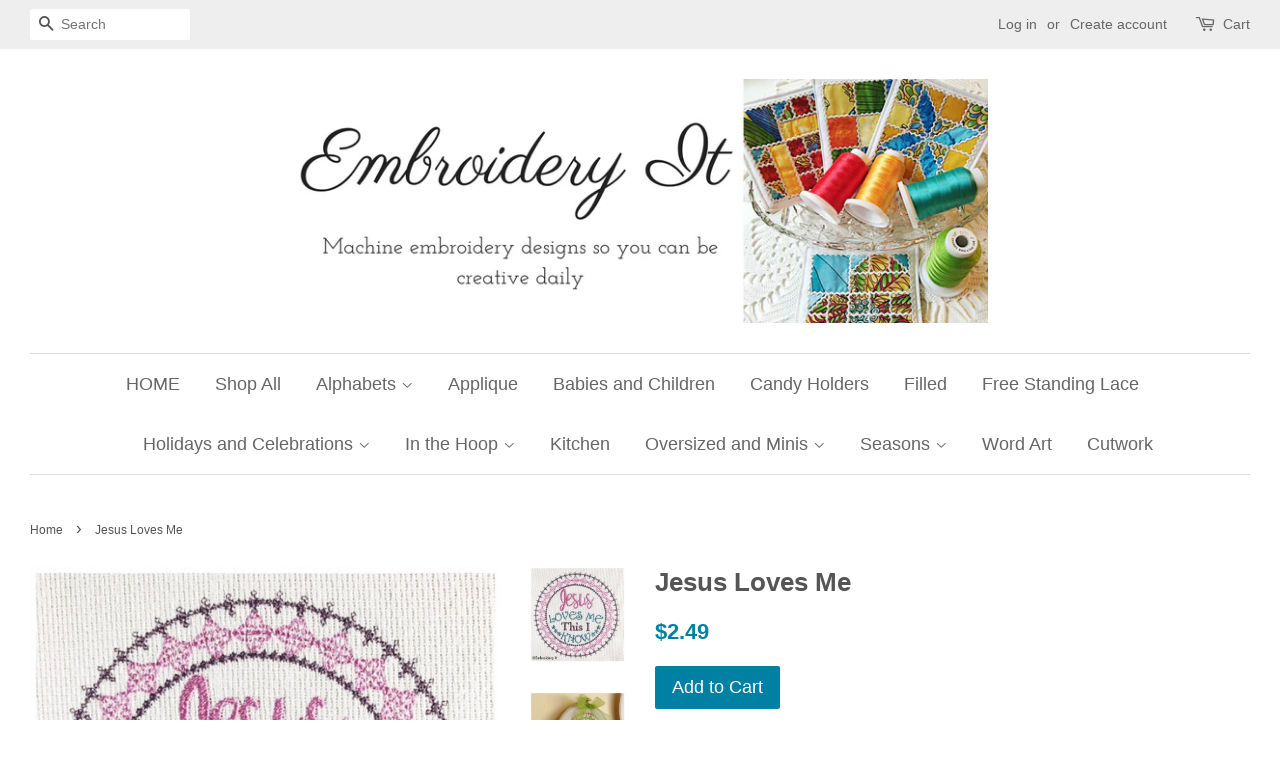

--- FILE ---
content_type: text/html; charset=utf-8
request_url: https://embroideryitdesigns.com/products/jesus-loves-me-machine-embroidery-instant-download-design-in-pes-exp-dst-hus-jef-vip-and-vp3-formats
body_size: 16227
content:
<!doctype html>
<!--[if lt IE 7]><html class="no-js lt-ie9 lt-ie8 lt-ie7" lang="en"> <![endif]-->
<!--[if IE 7]><html class="no-js lt-ie9 lt-ie8" lang="en"> <![endif]-->
<!--[if IE 8]><html class="no-js lt-ie9" lang="en"> <![endif]-->
<!--[if IE 9 ]><html class="ie9 no-js"> <![endif]-->
<!--[if (gt IE 9)|!(IE)]><!--> <html class="no-js"> <!--<![endif]-->
<head>

  <!-- Basic page needs ================================================== -->
  <meta charset="utf-8">
  <meta http-equiv="X-UA-Compatible" content="IE=edge,chrome=1">

  
  <link rel="shortcut icon" href="//embroideryitdesigns.com/cdn/shop/files/Embroidery_It_Quilt_Heart_3_32x32.jpeg?v=1614739966" type="image/png" />
  

  <!-- Title and description ================================================== -->
  <title>
  Jesus Loves Me machine embroidery design word art pattern &ndash; Embroidery It
  </title>

  
  <meta name="description" content="Machine embroidery design Jesus loves me word art pattern">
  

  <!-- Social meta ================================================== -->
  

  <meta property="og:type" content="product">
  <meta property="og:title" content="Jesus Loves Me">
  <meta property="og:url" content="https://embroideryitdesigns.com/products/jesus-loves-me-machine-embroidery-instant-download-design-in-pes-exp-dst-hus-jef-vip-and-vp3-formats">
  
  <meta property="og:image" content="http://embroideryitdesigns.com/cdn/shop/products/1b2a9548-e648-4206-871f-ad79fb1db2cd_grande.jpg?v=1516738020">
  <meta property="og:image:secure_url" content="https://embroideryitdesigns.com/cdn/shop/products/1b2a9548-e648-4206-871f-ad79fb1db2cd_grande.jpg?v=1516738020">
  
  <meta property="og:image" content="http://embroideryitdesigns.com/cdn/shop/products/2ca9651d-12d5-4fa4-a827-bd38bb3e9685_grande.jpg?v=1516738010">
  <meta property="og:image:secure_url" content="https://embroideryitdesigns.com/cdn/shop/products/2ca9651d-12d5-4fa4-a827-bd38bb3e9685_grande.jpg?v=1516738010">
  
  <meta property="og:image" content="http://embroideryitdesigns.com/cdn/shop/products/7d31a7fc-695d-4bfb-97fc-e20dc63b93bf_grande.jpg?v=1516737998">
  <meta property="og:image:secure_url" content="https://embroideryitdesigns.com/cdn/shop/products/7d31a7fc-695d-4bfb-97fc-e20dc63b93bf_grande.jpg?v=1516737998">
  
  <meta property="og:price:amount" content="2.49">
  <meta property="og:price:currency" content="USD">


  <meta property="og:description" content="Machine embroidery design Jesus loves me word art pattern">

<meta property="og:site_name" content="Embroidery It">


  <meta name="twitter:card" content="summary">



  <meta name="twitter:title" content="Jesus Loves Me">
  <meta name="twitter:description" content="This is an instant download design for embroidery machines.
Framable and beautiful machine embroidery word art design to decorate your home, apron, t-shirt and more.
A 5 x 7 hoop is required  Size=126">



  <!-- Helpers ================================================== -->
  <link rel="canonical" href="https://embroideryitdesigns.com/products/jesus-loves-me-machine-embroidery-instant-download-design-in-pes-exp-dst-hus-jef-vip-and-vp3-formats">
  <meta name="viewport" content="width=device-width,initial-scale=1">
  <meta name="theme-color" content="#0081a3">

  <!-- CSS ================================================== -->
  <link href="//embroideryitdesigns.com/cdn/shop/t/10/assets/timber.scss.css?v=129001971854108176951674770114" rel="stylesheet" type="text/css" media="all" />
  <link href="//embroideryitdesigns.com/cdn/shop/t/10/assets/theme.scss.css?v=103927232415989404541674770114" rel="stylesheet" type="text/css" media="all" />

  




  <script>
    window.theme = window.theme || {};

    var theme = {
      strings: {
        zoomClose: "Close (Esc)",
        zoomPrev: "Previous (Left arrow key)",
        zoomNext: "Next (Right arrow key)",
        addressError: "Error looking up that address",
        addressNoResults: "No results for that address",
        addressQueryLimit: "You have exceeded the Google API usage limit. Consider upgrading to a \u003ca href=\"https:\/\/developers.google.com\/maps\/premium\/usage-limits\"\u003ePremium Plan\u003c\/a\u003e.",
        authError: "There was a problem authenticating your Google Maps API Key."
      },
      settings: {
        // Adding some settings to allow the editor to update correctly when they are changed
        themeBgImage: false,
        customBgImage: '',
        enableWideLayout: true,
        typeAccentTransform: false,
        typeAccentSpacing: false,
        baseFontSize: '16px',
        headerBaseFontSize: '26px',
        accentFontSize: '18px'
      },
      variables: {
        mediaQueryMedium: 'screen and (max-width: 768px)',
        bpSmall: false
      },
      moneyFormat: "${{amount}}"
    }

    document.documentElement.className = document.documentElement.className.replace('no-js', 'supports-js');
  </script>

  <!-- Header hook for plugins ================================================== -->
  <script>window.performance && window.performance.mark && window.performance.mark('shopify.content_for_header.start');</script><meta id="shopify-digital-wallet" name="shopify-digital-wallet" content="/13794347/digital_wallets/dialog">
<link rel="alternate" type="application/json+oembed" href="https://embroideryitdesigns.com/products/jesus-loves-me-machine-embroidery-instant-download-design-in-pes-exp-dst-hus-jef-vip-and-vp3-formats.oembed">
<script async="async" src="/checkouts/internal/preloads.js?locale=en-US"></script>
<script id="shopify-features" type="application/json">{"accessToken":"78562f9506d8f5bddde15b6fc1ae0b28","betas":["rich-media-storefront-analytics"],"domain":"embroideryitdesigns.com","predictiveSearch":true,"shopId":13794347,"locale":"en"}</script>
<script>var Shopify = Shopify || {};
Shopify.shop = "embroidery-it.myshopify.com";
Shopify.locale = "en";
Shopify.currency = {"active":"USD","rate":"1.0"};
Shopify.country = "US";
Shopify.theme = {"name":"Minimal","id":2095808536,"schema_name":"Minimal","schema_version":"3.5.1","theme_store_id":380,"role":"main"};
Shopify.theme.handle = "null";
Shopify.theme.style = {"id":null,"handle":null};
Shopify.cdnHost = "embroideryitdesigns.com/cdn";
Shopify.routes = Shopify.routes || {};
Shopify.routes.root = "/";</script>
<script type="module">!function(o){(o.Shopify=o.Shopify||{}).modules=!0}(window);</script>
<script>!function(o){function n(){var o=[];function n(){o.push(Array.prototype.slice.apply(arguments))}return n.q=o,n}var t=o.Shopify=o.Shopify||{};t.loadFeatures=n(),t.autoloadFeatures=n()}(window);</script>
<script id="shop-js-analytics" type="application/json">{"pageType":"product"}</script>
<script defer="defer" async type="module" src="//embroideryitdesigns.com/cdn/shopifycloud/shop-js/modules/v2/client.init-shop-cart-sync_C5BV16lS.en.esm.js"></script>
<script defer="defer" async type="module" src="//embroideryitdesigns.com/cdn/shopifycloud/shop-js/modules/v2/chunk.common_CygWptCX.esm.js"></script>
<script type="module">
  await import("//embroideryitdesigns.com/cdn/shopifycloud/shop-js/modules/v2/client.init-shop-cart-sync_C5BV16lS.en.esm.js");
await import("//embroideryitdesigns.com/cdn/shopifycloud/shop-js/modules/v2/chunk.common_CygWptCX.esm.js");

  window.Shopify.SignInWithShop?.initShopCartSync?.({"fedCMEnabled":true,"windoidEnabled":true});

</script>
<script>(function() {
  var isLoaded = false;
  function asyncLoad() {
    if (isLoaded) return;
    isLoaded = true;
    var urls = ["https:\/\/chimpstatic.com\/mcjs-connected\/js\/users\/d44aaf0cc65b32cc62485e1a1\/ebe8431c7b297d0783d1f383b.js?shop=embroidery-it.myshopify.com","https:\/\/chimpstatic.com\/mcjs-connected\/js\/users\/d44aaf0cc65b32cc62485e1a1\/3367fd2c1ac8e56e6d1642f0b.js?shop=embroidery-it.myshopify.com"];
    for (var i = 0; i < urls.length; i++) {
      var s = document.createElement('script');
      s.type = 'text/javascript';
      s.async = true;
      s.src = urls[i];
      var x = document.getElementsByTagName('script')[0];
      x.parentNode.insertBefore(s, x);
    }
  };
  if(window.attachEvent) {
    window.attachEvent('onload', asyncLoad);
  } else {
    window.addEventListener('load', asyncLoad, false);
  }
})();</script>
<script id="__st">var __st={"a":13794347,"offset":-18000,"reqid":"1c92a176-8107-4137-996d-04f38e06971d-1768658291","pageurl":"embroideryitdesigns.com\/products\/jesus-loves-me-machine-embroidery-instant-download-design-in-pes-exp-dst-hus-jef-vip-and-vp3-formats","u":"7a874d99f7f8","p":"product","rtyp":"product","rid":135816085528};</script>
<script>window.ShopifyPaypalV4VisibilityTracking = true;</script>
<script id="captcha-bootstrap">!function(){'use strict';const t='contact',e='account',n='new_comment',o=[[t,t],['blogs',n],['comments',n],[t,'customer']],c=[[e,'customer_login'],[e,'guest_login'],[e,'recover_customer_password'],[e,'create_customer']],r=t=>t.map((([t,e])=>`form[action*='/${t}']:not([data-nocaptcha='true']) input[name='form_type'][value='${e}']`)).join(','),a=t=>()=>t?[...document.querySelectorAll(t)].map((t=>t.form)):[];function s(){const t=[...o],e=r(t);return a(e)}const i='password',u='form_key',d=['recaptcha-v3-token','g-recaptcha-response','h-captcha-response',i],f=()=>{try{return window.sessionStorage}catch{return}},m='__shopify_v',_=t=>t.elements[u];function p(t,e,n=!1){try{const o=window.sessionStorage,c=JSON.parse(o.getItem(e)),{data:r}=function(t){const{data:e,action:n}=t;return t[m]||n?{data:e,action:n}:{data:t,action:n}}(c);for(const[e,n]of Object.entries(r))t.elements[e]&&(t.elements[e].value=n);n&&o.removeItem(e)}catch(o){console.error('form repopulation failed',{error:o})}}const l='form_type',E='cptcha';function T(t){t.dataset[E]=!0}const w=window,h=w.document,L='Shopify',v='ce_forms',y='captcha';let A=!1;((t,e)=>{const n=(g='f06e6c50-85a8-45c8-87d0-21a2b65856fe',I='https://cdn.shopify.com/shopifycloud/storefront-forms-hcaptcha/ce_storefront_forms_captcha_hcaptcha.v1.5.2.iife.js',D={infoText:'Protected by hCaptcha',privacyText:'Privacy',termsText:'Terms'},(t,e,n)=>{const o=w[L][v],c=o.bindForm;if(c)return c(t,g,e,D).then(n);var r;o.q.push([[t,g,e,D],n]),r=I,A||(h.body.append(Object.assign(h.createElement('script'),{id:'captcha-provider',async:!0,src:r})),A=!0)});var g,I,D;w[L]=w[L]||{},w[L][v]=w[L][v]||{},w[L][v].q=[],w[L][y]=w[L][y]||{},w[L][y].protect=function(t,e){n(t,void 0,e),T(t)},Object.freeze(w[L][y]),function(t,e,n,w,h,L){const[v,y,A,g]=function(t,e,n){const i=e?o:[],u=t?c:[],d=[...i,...u],f=r(d),m=r(i),_=r(d.filter((([t,e])=>n.includes(e))));return[a(f),a(m),a(_),s()]}(w,h,L),I=t=>{const e=t.target;return e instanceof HTMLFormElement?e:e&&e.form},D=t=>v().includes(t);t.addEventListener('submit',(t=>{const e=I(t);if(!e)return;const n=D(e)&&!e.dataset.hcaptchaBound&&!e.dataset.recaptchaBound,o=_(e),c=g().includes(e)&&(!o||!o.value);(n||c)&&t.preventDefault(),c&&!n&&(function(t){try{if(!f())return;!function(t){const e=f();if(!e)return;const n=_(t);if(!n)return;const o=n.value;o&&e.removeItem(o)}(t);const e=Array.from(Array(32),(()=>Math.random().toString(36)[2])).join('');!function(t,e){_(t)||t.append(Object.assign(document.createElement('input'),{type:'hidden',name:u})),t.elements[u].value=e}(t,e),function(t,e){const n=f();if(!n)return;const o=[...t.querySelectorAll(`input[type='${i}']`)].map((({name:t})=>t)),c=[...d,...o],r={};for(const[a,s]of new FormData(t).entries())c.includes(a)||(r[a]=s);n.setItem(e,JSON.stringify({[m]:1,action:t.action,data:r}))}(t,e)}catch(e){console.error('failed to persist form',e)}}(e),e.submit())}));const S=(t,e)=>{t&&!t.dataset[E]&&(n(t,e.some((e=>e===t))),T(t))};for(const o of['focusin','change'])t.addEventListener(o,(t=>{const e=I(t);D(e)&&S(e,y())}));const B=e.get('form_key'),M=e.get(l),P=B&&M;t.addEventListener('DOMContentLoaded',(()=>{const t=y();if(P)for(const e of t)e.elements[l].value===M&&p(e,B);[...new Set([...A(),...v().filter((t=>'true'===t.dataset.shopifyCaptcha))])].forEach((e=>S(e,t)))}))}(h,new URLSearchParams(w.location.search),n,t,e,['guest_login'])})(!0,!0)}();</script>
<script integrity="sha256-4kQ18oKyAcykRKYeNunJcIwy7WH5gtpwJnB7kiuLZ1E=" data-source-attribution="shopify.loadfeatures" defer="defer" src="//embroideryitdesigns.com/cdn/shopifycloud/storefront/assets/storefront/load_feature-a0a9edcb.js" crossorigin="anonymous"></script>
<script data-source-attribution="shopify.dynamic_checkout.dynamic.init">var Shopify=Shopify||{};Shopify.PaymentButton=Shopify.PaymentButton||{isStorefrontPortableWallets:!0,init:function(){window.Shopify.PaymentButton.init=function(){};var t=document.createElement("script");t.src="https://embroideryitdesigns.com/cdn/shopifycloud/portable-wallets/latest/portable-wallets.en.js",t.type="module",document.head.appendChild(t)}};
</script>
<script data-source-attribution="shopify.dynamic_checkout.buyer_consent">
  function portableWalletsHideBuyerConsent(e){var t=document.getElementById("shopify-buyer-consent"),n=document.getElementById("shopify-subscription-policy-button");t&&n&&(t.classList.add("hidden"),t.setAttribute("aria-hidden","true"),n.removeEventListener("click",e))}function portableWalletsShowBuyerConsent(e){var t=document.getElementById("shopify-buyer-consent"),n=document.getElementById("shopify-subscription-policy-button");t&&n&&(t.classList.remove("hidden"),t.removeAttribute("aria-hidden"),n.addEventListener("click",e))}window.Shopify?.PaymentButton&&(window.Shopify.PaymentButton.hideBuyerConsent=portableWalletsHideBuyerConsent,window.Shopify.PaymentButton.showBuyerConsent=portableWalletsShowBuyerConsent);
</script>
<script data-source-attribution="shopify.dynamic_checkout.cart.bootstrap">document.addEventListener("DOMContentLoaded",(function(){function t(){return document.querySelector("shopify-accelerated-checkout-cart, shopify-accelerated-checkout")}if(t())Shopify.PaymentButton.init();else{new MutationObserver((function(e,n){t()&&(Shopify.PaymentButton.init(),n.disconnect())})).observe(document.body,{childList:!0,subtree:!0})}}));
</script>

<script>window.performance && window.performance.mark && window.performance.mark('shopify.content_for_header.end');</script>

  

<!--[if lt IE 9]>
<script src="//cdnjs.cloudflare.com/ajax/libs/html5shiv/3.7.2/html5shiv.min.js" type="text/javascript"></script>
<link href="//embroideryitdesigns.com/cdn/shop/t/10/assets/respond-proxy.html" id="respond-proxy" rel="respond-proxy" />
<link href="//embroideryitdesigns.com/search?q=0f58ef44acb357f7c2aceff23d50dd8b" id="respond-redirect" rel="respond-redirect" />
<script src="//embroideryitdesigns.com/search?q=0f58ef44acb357f7c2aceff23d50dd8b" type="text/javascript"></script>
<![endif]-->


  <script src="//ajax.googleapis.com/ajax/libs/jquery/2.2.3/jquery.min.js" type="text/javascript"></script>

  <!--[if (gt IE 9)|!(IE)]><!--><script src="//embroideryitdesigns.com/cdn/shop/t/10/assets/lazysizes.min.js?v=177476512571513845041506209236" async="async"></script><!--<![endif]-->
  <!--[if lte IE 9]><script src="//embroideryitdesigns.com/cdn/shop/t/10/assets/lazysizes.min.js?v=177476512571513845041506209236"></script><![endif]-->

  
  

<link href="https://monorail-edge.shopifysvc.com" rel="dns-prefetch">
<script>(function(){if ("sendBeacon" in navigator && "performance" in window) {try {var session_token_from_headers = performance.getEntriesByType('navigation')[0].serverTiming.find(x => x.name == '_s').description;} catch {var session_token_from_headers = undefined;}var session_cookie_matches = document.cookie.match(/_shopify_s=([^;]*)/);var session_token_from_cookie = session_cookie_matches && session_cookie_matches.length === 2 ? session_cookie_matches[1] : "";var session_token = session_token_from_headers || session_token_from_cookie || "";function handle_abandonment_event(e) {var entries = performance.getEntries().filter(function(entry) {return /monorail-edge.shopifysvc.com/.test(entry.name);});if (!window.abandonment_tracked && entries.length === 0) {window.abandonment_tracked = true;var currentMs = Date.now();var navigation_start = performance.timing.navigationStart;var payload = {shop_id: 13794347,url: window.location.href,navigation_start,duration: currentMs - navigation_start,session_token,page_type: "product"};window.navigator.sendBeacon("https://monorail-edge.shopifysvc.com/v1/produce", JSON.stringify({schema_id: "online_store_buyer_site_abandonment/1.1",payload: payload,metadata: {event_created_at_ms: currentMs,event_sent_at_ms: currentMs}}));}}window.addEventListener('pagehide', handle_abandonment_event);}}());</script>
<script id="web-pixels-manager-setup">(function e(e,d,r,n,o){if(void 0===o&&(o={}),!Boolean(null===(a=null===(i=window.Shopify)||void 0===i?void 0:i.analytics)||void 0===a?void 0:a.replayQueue)){var i,a;window.Shopify=window.Shopify||{};var t=window.Shopify;t.analytics=t.analytics||{};var s=t.analytics;s.replayQueue=[],s.publish=function(e,d,r){return s.replayQueue.push([e,d,r]),!0};try{self.performance.mark("wpm:start")}catch(e){}var l=function(){var e={modern:/Edge?\/(1{2}[4-9]|1[2-9]\d|[2-9]\d{2}|\d{4,})\.\d+(\.\d+|)|Firefox\/(1{2}[4-9]|1[2-9]\d|[2-9]\d{2}|\d{4,})\.\d+(\.\d+|)|Chrom(ium|e)\/(9{2}|\d{3,})\.\d+(\.\d+|)|(Maci|X1{2}).+ Version\/(15\.\d+|(1[6-9]|[2-9]\d|\d{3,})\.\d+)([,.]\d+|)( \(\w+\)|)( Mobile\/\w+|) Safari\/|Chrome.+OPR\/(9{2}|\d{3,})\.\d+\.\d+|(CPU[ +]OS|iPhone[ +]OS|CPU[ +]iPhone|CPU IPhone OS|CPU iPad OS)[ +]+(15[._]\d+|(1[6-9]|[2-9]\d|\d{3,})[._]\d+)([._]\d+|)|Android:?[ /-](13[3-9]|1[4-9]\d|[2-9]\d{2}|\d{4,})(\.\d+|)(\.\d+|)|Android.+Firefox\/(13[5-9]|1[4-9]\d|[2-9]\d{2}|\d{4,})\.\d+(\.\d+|)|Android.+Chrom(ium|e)\/(13[3-9]|1[4-9]\d|[2-9]\d{2}|\d{4,})\.\d+(\.\d+|)|SamsungBrowser\/([2-9]\d|\d{3,})\.\d+/,legacy:/Edge?\/(1[6-9]|[2-9]\d|\d{3,})\.\d+(\.\d+|)|Firefox\/(5[4-9]|[6-9]\d|\d{3,})\.\d+(\.\d+|)|Chrom(ium|e)\/(5[1-9]|[6-9]\d|\d{3,})\.\d+(\.\d+|)([\d.]+$|.*Safari\/(?![\d.]+ Edge\/[\d.]+$))|(Maci|X1{2}).+ Version\/(10\.\d+|(1[1-9]|[2-9]\d|\d{3,})\.\d+)([,.]\d+|)( \(\w+\)|)( Mobile\/\w+|) Safari\/|Chrome.+OPR\/(3[89]|[4-9]\d|\d{3,})\.\d+\.\d+|(CPU[ +]OS|iPhone[ +]OS|CPU[ +]iPhone|CPU IPhone OS|CPU iPad OS)[ +]+(10[._]\d+|(1[1-9]|[2-9]\d|\d{3,})[._]\d+)([._]\d+|)|Android:?[ /-](13[3-9]|1[4-9]\d|[2-9]\d{2}|\d{4,})(\.\d+|)(\.\d+|)|Mobile Safari.+OPR\/([89]\d|\d{3,})\.\d+\.\d+|Android.+Firefox\/(13[5-9]|1[4-9]\d|[2-9]\d{2}|\d{4,})\.\d+(\.\d+|)|Android.+Chrom(ium|e)\/(13[3-9]|1[4-9]\d|[2-9]\d{2}|\d{4,})\.\d+(\.\d+|)|Android.+(UC? ?Browser|UCWEB|U3)[ /]?(15\.([5-9]|\d{2,})|(1[6-9]|[2-9]\d|\d{3,})\.\d+)\.\d+|SamsungBrowser\/(5\.\d+|([6-9]|\d{2,})\.\d+)|Android.+MQ{2}Browser\/(14(\.(9|\d{2,})|)|(1[5-9]|[2-9]\d|\d{3,})(\.\d+|))(\.\d+|)|K[Aa][Ii]OS\/(3\.\d+|([4-9]|\d{2,})\.\d+)(\.\d+|)/},d=e.modern,r=e.legacy,n=navigator.userAgent;return n.match(d)?"modern":n.match(r)?"legacy":"unknown"}(),u="modern"===l?"modern":"legacy",c=(null!=n?n:{modern:"",legacy:""})[u],f=function(e){return[e.baseUrl,"/wpm","/b",e.hashVersion,"modern"===e.buildTarget?"m":"l",".js"].join("")}({baseUrl:d,hashVersion:r,buildTarget:u}),m=function(e){var d=e.version,r=e.bundleTarget,n=e.surface,o=e.pageUrl,i=e.monorailEndpoint;return{emit:function(e){var a=e.status,t=e.errorMsg,s=(new Date).getTime(),l=JSON.stringify({metadata:{event_sent_at_ms:s},events:[{schema_id:"web_pixels_manager_load/3.1",payload:{version:d,bundle_target:r,page_url:o,status:a,surface:n,error_msg:t},metadata:{event_created_at_ms:s}}]});if(!i)return console&&console.warn&&console.warn("[Web Pixels Manager] No Monorail endpoint provided, skipping logging."),!1;try{return self.navigator.sendBeacon.bind(self.navigator)(i,l)}catch(e){}var u=new XMLHttpRequest;try{return u.open("POST",i,!0),u.setRequestHeader("Content-Type","text/plain"),u.send(l),!0}catch(e){return console&&console.warn&&console.warn("[Web Pixels Manager] Got an unhandled error while logging to Monorail."),!1}}}}({version:r,bundleTarget:l,surface:e.surface,pageUrl:self.location.href,monorailEndpoint:e.monorailEndpoint});try{o.browserTarget=l,function(e){var d=e.src,r=e.async,n=void 0===r||r,o=e.onload,i=e.onerror,a=e.sri,t=e.scriptDataAttributes,s=void 0===t?{}:t,l=document.createElement("script"),u=document.querySelector("head"),c=document.querySelector("body");if(l.async=n,l.src=d,a&&(l.integrity=a,l.crossOrigin="anonymous"),s)for(var f in s)if(Object.prototype.hasOwnProperty.call(s,f))try{l.dataset[f]=s[f]}catch(e){}if(o&&l.addEventListener("load",o),i&&l.addEventListener("error",i),u)u.appendChild(l);else{if(!c)throw new Error("Did not find a head or body element to append the script");c.appendChild(l)}}({src:f,async:!0,onload:function(){if(!function(){var e,d;return Boolean(null===(d=null===(e=window.Shopify)||void 0===e?void 0:e.analytics)||void 0===d?void 0:d.initialized)}()){var d=window.webPixelsManager.init(e)||void 0;if(d){var r=window.Shopify.analytics;r.replayQueue.forEach((function(e){var r=e[0],n=e[1],o=e[2];d.publishCustomEvent(r,n,o)})),r.replayQueue=[],r.publish=d.publishCustomEvent,r.visitor=d.visitor,r.initialized=!0}}},onerror:function(){return m.emit({status:"failed",errorMsg:"".concat(f," has failed to load")})},sri:function(e){var d=/^sha384-[A-Za-z0-9+/=]+$/;return"string"==typeof e&&d.test(e)}(c)?c:"",scriptDataAttributes:o}),m.emit({status:"loading"})}catch(e){m.emit({status:"failed",errorMsg:(null==e?void 0:e.message)||"Unknown error"})}}})({shopId: 13794347,storefrontBaseUrl: "https://embroideryitdesigns.com",extensionsBaseUrl: "https://extensions.shopifycdn.com/cdn/shopifycloud/web-pixels-manager",monorailEndpoint: "https://monorail-edge.shopifysvc.com/unstable/produce_batch",surface: "storefront-renderer",enabledBetaFlags: ["2dca8a86"],webPixelsConfigList: [{"id":"57638975","eventPayloadVersion":"v1","runtimeContext":"LAX","scriptVersion":"1","type":"CUSTOM","privacyPurposes":["MARKETING"],"name":"Meta pixel (migrated)"},{"id":"shopify-app-pixel","configuration":"{}","eventPayloadVersion":"v1","runtimeContext":"STRICT","scriptVersion":"0450","apiClientId":"shopify-pixel","type":"APP","privacyPurposes":["ANALYTICS","MARKETING"]},{"id":"shopify-custom-pixel","eventPayloadVersion":"v1","runtimeContext":"LAX","scriptVersion":"0450","apiClientId":"shopify-pixel","type":"CUSTOM","privacyPurposes":["ANALYTICS","MARKETING"]}],isMerchantRequest: false,initData: {"shop":{"name":"Embroidery It","paymentSettings":{"currencyCode":"USD"},"myshopifyDomain":"embroidery-it.myshopify.com","countryCode":"US","storefrontUrl":"https:\/\/embroideryitdesigns.com"},"customer":null,"cart":null,"checkout":null,"productVariants":[{"price":{"amount":2.49,"currencyCode":"USD"},"product":{"title":"Jesus Loves Me","vendor":"Embroidery It","id":"135816085528","untranslatedTitle":"Jesus Loves Me","url":"\/products\/jesus-loves-me-machine-embroidery-instant-download-design-in-pes-exp-dst-hus-jef-vip-and-vp3-formats","type":"Machine Embroidery Digital Download"},"id":"1404250259480","image":{"src":"\/\/embroideryitdesigns.com\/cdn\/shop\/products\/7d31a7fc-695d-4bfb-97fc-e20dc63b93bf.jpg?v=1516737998"},"sku":"","title":"Default Title","untranslatedTitle":"Default Title"}],"purchasingCompany":null},},"https://embroideryitdesigns.com/cdn","fcfee988w5aeb613cpc8e4bc33m6693e112",{"modern":"","legacy":""},{"shopId":"13794347","storefrontBaseUrl":"https:\/\/embroideryitdesigns.com","extensionBaseUrl":"https:\/\/extensions.shopifycdn.com\/cdn\/shopifycloud\/web-pixels-manager","surface":"storefront-renderer","enabledBetaFlags":"[\"2dca8a86\"]","isMerchantRequest":"false","hashVersion":"fcfee988w5aeb613cpc8e4bc33m6693e112","publish":"custom","events":"[[\"page_viewed\",{}],[\"product_viewed\",{\"productVariant\":{\"price\":{\"amount\":2.49,\"currencyCode\":\"USD\"},\"product\":{\"title\":\"Jesus Loves Me\",\"vendor\":\"Embroidery It\",\"id\":\"135816085528\",\"untranslatedTitle\":\"Jesus Loves Me\",\"url\":\"\/products\/jesus-loves-me-machine-embroidery-instant-download-design-in-pes-exp-dst-hus-jef-vip-and-vp3-formats\",\"type\":\"Machine Embroidery Digital Download\"},\"id\":\"1404250259480\",\"image\":{\"src\":\"\/\/embroideryitdesigns.com\/cdn\/shop\/products\/7d31a7fc-695d-4bfb-97fc-e20dc63b93bf.jpg?v=1516737998\"},\"sku\":\"\",\"title\":\"Default Title\",\"untranslatedTitle\":\"Default Title\"}}]]"});</script><script>
  window.ShopifyAnalytics = window.ShopifyAnalytics || {};
  window.ShopifyAnalytics.meta = window.ShopifyAnalytics.meta || {};
  window.ShopifyAnalytics.meta.currency = 'USD';
  var meta = {"product":{"id":135816085528,"gid":"gid:\/\/shopify\/Product\/135816085528","vendor":"Embroidery It","type":"Machine Embroidery Digital Download","handle":"jesus-loves-me-machine-embroidery-instant-download-design-in-pes-exp-dst-hus-jef-vip-and-vp3-formats","variants":[{"id":1404250259480,"price":249,"name":"Jesus Loves Me","public_title":null,"sku":""}],"remote":false},"page":{"pageType":"product","resourceType":"product","resourceId":135816085528,"requestId":"1c92a176-8107-4137-996d-04f38e06971d-1768658291"}};
  for (var attr in meta) {
    window.ShopifyAnalytics.meta[attr] = meta[attr];
  }
</script>
<script class="analytics">
  (function () {
    var customDocumentWrite = function(content) {
      var jquery = null;

      if (window.jQuery) {
        jquery = window.jQuery;
      } else if (window.Checkout && window.Checkout.$) {
        jquery = window.Checkout.$;
      }

      if (jquery) {
        jquery('body').append(content);
      }
    };

    var hasLoggedConversion = function(token) {
      if (token) {
        return document.cookie.indexOf('loggedConversion=' + token) !== -1;
      }
      return false;
    }

    var setCookieIfConversion = function(token) {
      if (token) {
        var twoMonthsFromNow = new Date(Date.now());
        twoMonthsFromNow.setMonth(twoMonthsFromNow.getMonth() + 2);

        document.cookie = 'loggedConversion=' + token + '; expires=' + twoMonthsFromNow;
      }
    }

    var trekkie = window.ShopifyAnalytics.lib = window.trekkie = window.trekkie || [];
    if (trekkie.integrations) {
      return;
    }
    trekkie.methods = [
      'identify',
      'page',
      'ready',
      'track',
      'trackForm',
      'trackLink'
    ];
    trekkie.factory = function(method) {
      return function() {
        var args = Array.prototype.slice.call(arguments);
        args.unshift(method);
        trekkie.push(args);
        return trekkie;
      };
    };
    for (var i = 0; i < trekkie.methods.length; i++) {
      var key = trekkie.methods[i];
      trekkie[key] = trekkie.factory(key);
    }
    trekkie.load = function(config) {
      trekkie.config = config || {};
      trekkie.config.initialDocumentCookie = document.cookie;
      var first = document.getElementsByTagName('script')[0];
      var script = document.createElement('script');
      script.type = 'text/javascript';
      script.onerror = function(e) {
        var scriptFallback = document.createElement('script');
        scriptFallback.type = 'text/javascript';
        scriptFallback.onerror = function(error) {
                var Monorail = {
      produce: function produce(monorailDomain, schemaId, payload) {
        var currentMs = new Date().getTime();
        var event = {
          schema_id: schemaId,
          payload: payload,
          metadata: {
            event_created_at_ms: currentMs,
            event_sent_at_ms: currentMs
          }
        };
        return Monorail.sendRequest("https://" + monorailDomain + "/v1/produce", JSON.stringify(event));
      },
      sendRequest: function sendRequest(endpointUrl, payload) {
        // Try the sendBeacon API
        if (window && window.navigator && typeof window.navigator.sendBeacon === 'function' && typeof window.Blob === 'function' && !Monorail.isIos12()) {
          var blobData = new window.Blob([payload], {
            type: 'text/plain'
          });

          if (window.navigator.sendBeacon(endpointUrl, blobData)) {
            return true;
          } // sendBeacon was not successful

        } // XHR beacon

        var xhr = new XMLHttpRequest();

        try {
          xhr.open('POST', endpointUrl);
          xhr.setRequestHeader('Content-Type', 'text/plain');
          xhr.send(payload);
        } catch (e) {
          console.log(e);
        }

        return false;
      },
      isIos12: function isIos12() {
        return window.navigator.userAgent.lastIndexOf('iPhone; CPU iPhone OS 12_') !== -1 || window.navigator.userAgent.lastIndexOf('iPad; CPU OS 12_') !== -1;
      }
    };
    Monorail.produce('monorail-edge.shopifysvc.com',
      'trekkie_storefront_load_errors/1.1',
      {shop_id: 13794347,
      theme_id: 2095808536,
      app_name: "storefront",
      context_url: window.location.href,
      source_url: "//embroideryitdesigns.com/cdn/s/trekkie.storefront.cd680fe47e6c39ca5d5df5f0a32d569bc48c0f27.min.js"});

        };
        scriptFallback.async = true;
        scriptFallback.src = '//embroideryitdesigns.com/cdn/s/trekkie.storefront.cd680fe47e6c39ca5d5df5f0a32d569bc48c0f27.min.js';
        first.parentNode.insertBefore(scriptFallback, first);
      };
      script.async = true;
      script.src = '//embroideryitdesigns.com/cdn/s/trekkie.storefront.cd680fe47e6c39ca5d5df5f0a32d569bc48c0f27.min.js';
      first.parentNode.insertBefore(script, first);
    };
    trekkie.load(
      {"Trekkie":{"appName":"storefront","development":false,"defaultAttributes":{"shopId":13794347,"isMerchantRequest":null,"themeId":2095808536,"themeCityHash":"14513910547889780939","contentLanguage":"en","currency":"USD","eventMetadataId":"8deb6f94-88bd-4802-87d4-d9950f327fa5"},"isServerSideCookieWritingEnabled":true,"monorailRegion":"shop_domain","enabledBetaFlags":["65f19447"]},"Session Attribution":{},"S2S":{"facebookCapiEnabled":false,"source":"trekkie-storefront-renderer","apiClientId":580111}}
    );

    var loaded = false;
    trekkie.ready(function() {
      if (loaded) return;
      loaded = true;

      window.ShopifyAnalytics.lib = window.trekkie;

      var originalDocumentWrite = document.write;
      document.write = customDocumentWrite;
      try { window.ShopifyAnalytics.merchantGoogleAnalytics.call(this); } catch(error) {};
      document.write = originalDocumentWrite;

      window.ShopifyAnalytics.lib.page(null,{"pageType":"product","resourceType":"product","resourceId":135816085528,"requestId":"1c92a176-8107-4137-996d-04f38e06971d-1768658291","shopifyEmitted":true});

      var match = window.location.pathname.match(/checkouts\/(.+)\/(thank_you|post_purchase)/)
      var token = match? match[1]: undefined;
      if (!hasLoggedConversion(token)) {
        setCookieIfConversion(token);
        window.ShopifyAnalytics.lib.track("Viewed Product",{"currency":"USD","variantId":1404250259480,"productId":135816085528,"productGid":"gid:\/\/shopify\/Product\/135816085528","name":"Jesus Loves Me","price":"2.49","sku":"","brand":"Embroidery It","variant":null,"category":"Machine Embroidery Digital Download","nonInteraction":true,"remote":false},undefined,undefined,{"shopifyEmitted":true});
      window.ShopifyAnalytics.lib.track("monorail:\/\/trekkie_storefront_viewed_product\/1.1",{"currency":"USD","variantId":1404250259480,"productId":135816085528,"productGid":"gid:\/\/shopify\/Product\/135816085528","name":"Jesus Loves Me","price":"2.49","sku":"","brand":"Embroidery It","variant":null,"category":"Machine Embroidery Digital Download","nonInteraction":true,"remote":false,"referer":"https:\/\/embroideryitdesigns.com\/products\/jesus-loves-me-machine-embroidery-instant-download-design-in-pes-exp-dst-hus-jef-vip-and-vp3-formats"});
      }
    });


        var eventsListenerScript = document.createElement('script');
        eventsListenerScript.async = true;
        eventsListenerScript.src = "//embroideryitdesigns.com/cdn/shopifycloud/storefront/assets/shop_events_listener-3da45d37.js";
        document.getElementsByTagName('head')[0].appendChild(eventsListenerScript);

})();</script>
<script
  defer
  src="https://embroideryitdesigns.com/cdn/shopifycloud/perf-kit/shopify-perf-kit-3.0.4.min.js"
  data-application="storefront-renderer"
  data-shop-id="13794347"
  data-render-region="gcp-us-central1"
  data-page-type="product"
  data-theme-instance-id="2095808536"
  data-theme-name="Minimal"
  data-theme-version="3.5.1"
  data-monorail-region="shop_domain"
  data-resource-timing-sampling-rate="10"
  data-shs="true"
  data-shs-beacon="true"
  data-shs-export-with-fetch="true"
  data-shs-logs-sample-rate="1"
  data-shs-beacon-endpoint="https://embroideryitdesigns.com/api/collect"
></script>
</head>

<body id="jesus-loves-me-machine-embroidery-design-word-art-pattern" class="template-product" >

  <div id="shopify-section-header" class="shopify-section"><style>
  .logo__image-wrapper {
    max-width: 695px;
  }
  /*================= If logo is above navigation ================== */
  
    .site-nav {
      
        border-top: 1px solid #dddddd;
        border-bottom: 1px solid #dddddd;
      
      margin-top: 30px;
    }

    
      .logo__image-wrapper {
        margin: 0 auto;
      }
    
  

  /*============ If logo is on the same line as navigation ============ */
  


  
</style>

<div data-section-id="header" data-section-type="header-section">
  <div class="header-bar">
    <div class="wrapper medium-down--hide">
      <div class="post-large--display-table">

        
          <div class="header-bar__left post-large--display-table-cell">

            

            

            
              <div class="header-bar__module header-bar__search">
                


  <form action="/search" method="get" class="header-bar__search-form clearfix" role="search">
    
    <button type="submit" class="btn icon-fallback-text header-bar__search-submit">
      <span class="icon icon-search" aria-hidden="true"></span>
      <span class="fallback-text">Search</span>
    </button>
    <input type="search" name="q" value="" aria-label="Search" class="header-bar__search-input" placeholder="Search">
  </form>


              </div>
            

          </div>
        

        <div class="header-bar__right post-large--display-table-cell">

          
            <ul class="header-bar__module header-bar__module--list">
              
                <li>
                  <a href="/account/login" id="customer_login_link">Log in</a>
                </li>
                <li>or</li>
                <li>
                  <a href="/account/register" id="customer_register_link">Create account</a>
                </li>
              
            </ul>
          

          <div class="header-bar__module">
            <span class="header-bar__sep" aria-hidden="true"></span>
            <a href="/cart" class="cart-page-link">
              <span class="icon icon-cart header-bar__cart-icon" aria-hidden="true"></span>
            </a>
          </div>

          <div class="header-bar__module">
            <a href="/cart" class="cart-page-link">
              Cart
              <span class="cart-count header-bar__cart-count hidden-count">0</span>
            </a>
          </div>

          
            
          

        </div>
      </div>
    </div>

    <div class="wrapper post-large--hide announcement-bar--mobile">
      
    </div>

    <div class="wrapper post-large--hide">
      
        <button type="button" class="mobile-nav-trigger" id="MobileNavTrigger" data-menu-state="close">
          <span class="icon icon-hamburger" aria-hidden="true"></span>
          Menu
        </button>
      
      <a href="/cart" class="cart-page-link mobile-cart-page-link">
        <span class="icon icon-cart header-bar__cart-icon" aria-hidden="true"></span>
        Cart <span class="cart-count hidden-count">0</span>
      </a>
    </div>
    <ul id="MobileNav" class="mobile-nav post-large--hide">
  
  
  
  <li class="mobile-nav__link" aria-haspopup="true">
    
      <a href="/" class="mobile-nav">
        HOME
      </a>
    
  </li>
  
  
  <li class="mobile-nav__link" aria-haspopup="true">
    
      <a href="/collections/all" class="mobile-nav">
        Shop All
      </a>
    
  </li>
  
  
  <li class="mobile-nav__link" aria-haspopup="true">
    
      <a href="/collections/alphabets-and-fonts" class="mobile-nav__sublist-trigger">
        Alphabets
        <span class="icon-fallback-text mobile-nav__sublist-expand">
  <span class="icon icon-plus" aria-hidden="true"></span>
  <span class="fallback-text">+</span>
</span>
<span class="icon-fallback-text mobile-nav__sublist-contract">
  <span class="icon icon-minus" aria-hidden="true"></span>
  <span class="fallback-text">-</span>
</span>

      </a>
      <ul class="mobile-nav__sublist">  
        
          <li class="mobile-nav__sublist-link">
            <a href="/collections/full-alphabet-set">Full Alphabet Sets</a>
          </li>
        
          <li class="mobile-nav__sublist-link">
            <a href="/collections/double-applique-banner-letters">Double Applique Banner Letters</a>
          </li>
        
          <li class="mobile-nav__sublist-link">
            <a href="/collections/free-standing-lace-jewelry-set">Free Standing Lace Jewelry Letters</a>
          </li>
        
          <li class="mobile-nav__sublist-link">
            <a href="/collections/fsl-applique-ornament-alphabet/FSL-Applique-Ornament">Free Standing Lace Applique Ornament </a>
          </li>
        
          <li class="mobile-nav__sublist-link">
            <a href="/collections/knobby-heart-alphabet/Knobby-Heart-Alphabet">Knobby Heart Alphabet</a>
          </li>
        
          <li class="mobile-nav__sublist-link">
            <a href="/collections/monogram-basket-alphabet">Monogram Basket Letters</a>
          </li>
        
          <li class="mobile-nav__sublist-link">
            <a href="/collections/tag-letters">Tag Letters</a>
          </li>
        
          <li class="mobile-nav__sublist-link">
            <a href="/collections/cutwork-knobby-heart-alphabet">Cutwork Knobby Heart Alphabet</a>
          </li>
        
      </ul>
    
  </li>
  
  
  <li class="mobile-nav__link" aria-haspopup="true">
    
      <a href="/collections/applique" class="mobile-nav">
        Applique
      </a>
    
  </li>
  
  
  <li class="mobile-nav__link" aria-haspopup="true">
    
      <a href="/collections/babies-and-children" class="mobile-nav">
        Babies and Children
      </a>
    
  </li>
  
  
  <li class="mobile-nav__link" aria-haspopup="true">
    
      <a href="/collections/candy-holders" class="mobile-nav">
        Candy Holders
      </a>
    
  </li>
  
  
  <li class="mobile-nav__link" aria-haspopup="true">
    
      <a href="/collections/filled-designs" class="mobile-nav">
        Filled
      </a>
    
  </li>
  
  
  <li class="mobile-nav__link" aria-haspopup="true">
    
      <a href="/collections/free-standing-lace" class="mobile-nav">
        Free Standing Lace
      </a>
    
  </li>
  
  
  <li class="mobile-nav__link" aria-haspopup="true">
    
      <a href="/collections/holiday" class="mobile-nav__sublist-trigger">
        Holidays and Celebrations
        <span class="icon-fallback-text mobile-nav__sublist-expand">
  <span class="icon icon-plus" aria-hidden="true"></span>
  <span class="fallback-text">+</span>
</span>
<span class="icon-fallback-text mobile-nav__sublist-contract">
  <span class="icon icon-minus" aria-hidden="true"></span>
  <span class="fallback-text">-</span>
</span>

      </a>
      <ul class="mobile-nav__sublist">  
        
          <li class="mobile-nav__sublist-link">
            <a href="/collections/birthday">Birthday</a>
          </li>
        
          <li class="mobile-nav__sublist-link">
            <a href="/collections/christmas">Christmas</a>
          </li>
        
          <li class="mobile-nav__sublist-link">
            <a href="/collections/easter">Easter</a>
          </li>
        
          <li class="mobile-nav__sublist-link">
            <a href="/collections/first-day-of-school">First Day of School</a>
          </li>
        
          <li class="mobile-nav__sublist-link">
            <a href="/collections/fourth-of-july">Fourth of July</a>
          </li>
        
          <li class="mobile-nav__sublist-link">
            <a href="/collections/graduation">Graduation</a>
          </li>
        
          <li class="mobile-nav__sublist-link">
            <a href="/collections/halloween">Halloween</a>
          </li>
        
          <li class="mobile-nav__sublist-link">
            <a href="/collections/hanukkah/Hanukkah">Hanukkah</a>
          </li>
        
          <li class="mobile-nav__sublist-link">
            <a href="/collections/mothers-and-fathers-day">Mother's and Father's Day</a>
          </li>
        
          <li class="mobile-nav__sublist-link">
            <a href="/collections/new-baby">New Baby</a>
          </li>
        
          <li class="mobile-nav__sublist-link">
            <a href="/collections/new-years-day">New Year's Day</a>
          </li>
        
          <li class="mobile-nav__sublist-link">
            <a href="/collections/st-patricks-day">St. Patrick's Day</a>
          </li>
        
          <li class="mobile-nav__sublist-link">
            <a href="/collections/thanksgiving">Thanksgiving</a>
          </li>
        
          <li class="mobile-nav__sublist-link">
            <a href="/collections/valentines-day">Valentine's Day</a>
          </li>
        
          <li class="mobile-nav__sublist-link">
            <a href="/collections/wedding">Wedding</a>
          </li>
        
      </ul>
    
  </li>
  
  
  <li class="mobile-nav__link" aria-haspopup="true">
    
      <a href="/collections/in-the-hoop" class="mobile-nav__sublist-trigger">
        In the Hoop
        <span class="icon-fallback-text mobile-nav__sublist-expand">
  <span class="icon icon-plus" aria-hidden="true"></span>
  <span class="fallback-text">+</span>
</span>
<span class="icon-fallback-text mobile-nav__sublist-contract">
  <span class="icon icon-minus" aria-hidden="true"></span>
  <span class="fallback-text">-</span>
</span>

      </a>
      <ul class="mobile-nav__sublist">  
        
          <li class="mobile-nav__sublist-link">
            <a href="/collections/all-in-the-hoop">All In the Hoop</a>
          </li>
        
          <li class="mobile-nav__sublist-link">
            <a href="/collections/banner-items">Banner Items</a>
          </li>
        
          <li class="mobile-nav__sublist-link">
            <a href="/collections/candy-holders">Candy Holders</a>
          </li>
        
          <li class="mobile-nav__sublist-link">
            <a href="/collections/cards/Cards">Cards</a>
          </li>
        
          <li class="mobile-nav__sublist-link">
            <a href="/collections/coasters">Coasters</a>
          </li>
        
          <li class="mobile-nav__sublist-link">
            <a href="/collections/embroidery-jam">Embroidery JAM</a>
          </li>
        
          <li class="mobile-nav__sublist-link">
            <a href="/collections/g-tube-and-medical-pads">G Tube and Medical Pads</a>
          </li>
        
          <li class="mobile-nav__sublist-link">
            <a href="/collections/states-and-location-coasters-ornaments">States and Locations</a>
          </li>
        
      </ul>
    
  </li>
  
  
  <li class="mobile-nav__link" aria-haspopup="true">
    
      <a href="/collections/kitchen" class="mobile-nav">
        Kitchen
      </a>
    
  </li>
  
  
  <li class="mobile-nav__link" aria-haspopup="true">
    
      <a href="/collections/oversized-and-minis/Oversized+Miniature" class="mobile-nav__sublist-trigger">
        Oversized and Minis
        <span class="icon-fallback-text mobile-nav__sublist-expand">
  <span class="icon icon-plus" aria-hidden="true"></span>
  <span class="fallback-text">+</span>
</span>
<span class="icon-fallback-text mobile-nav__sublist-contract">
  <span class="icon icon-minus" aria-hidden="true"></span>
  <span class="fallback-text">-</span>
</span>

      </a>
      <ul class="mobile-nav__sublist">  
        
          <li class="mobile-nav__sublist-link">
            <a href="/collections/oversized/Oversized">Oversized</a>
          </li>
        
          <li class="mobile-nav__sublist-link">
            <a href="/collections/miniatures/Miniature">Miniatures</a>
          </li>
        
      </ul>
    
  </li>
  
  
  <li class="mobile-nav__link" aria-haspopup="true">
    
      <a href="/collections/seasons" class="mobile-nav__sublist-trigger">
        Seasons
        <span class="icon-fallback-text mobile-nav__sublist-expand">
  <span class="icon icon-plus" aria-hidden="true"></span>
  <span class="fallback-text">+</span>
</span>
<span class="icon-fallback-text mobile-nav__sublist-contract">
  <span class="icon icon-minus" aria-hidden="true"></span>
  <span class="fallback-text">-</span>
</span>

      </a>
      <ul class="mobile-nav__sublist">  
        
          <li class="mobile-nav__sublist-link">
            <a href="/collections/spring">Spring</a>
          </li>
        
          <li class="mobile-nav__sublist-link">
            <a href="/collections/summer">Summer</a>
          </li>
        
          <li class="mobile-nav__sublist-link">
            <a href="/collections/fall">Fall</a>
          </li>
        
          <li class="mobile-nav__sublist-link">
            <a href="/collections/winter">Winter</a>
          </li>
        
      </ul>
    
  </li>
  
  
  <li class="mobile-nav__link" aria-haspopup="true">
    
      <a href="/collections/word-art" class="mobile-nav">
        Word Art
      </a>
    
  </li>
  
  
  <li class="mobile-nav__link" aria-haspopup="true">
    
      <a href="/collections/cutwork/Cutwork" class="mobile-nav">
        Cutwork
      </a>
    
  </li>
  

  
    
      <li class="mobile-nav__link">
        <a href="/account/login" id="customer_login_link">Log in</a>
      </li>
      <li class="mobile-nav__link">
        <a href="/account/register" id="customer_register_link">Create account</a>
      </li>
    
  
  
  <li class="mobile-nav__link">
    
      <div class="header-bar__module header-bar__search">
        


  <form action="/search" method="get" class="header-bar__search-form clearfix" role="search">
    
    <button type="submit" class="btn icon-fallback-text header-bar__search-submit">
      <span class="icon icon-search" aria-hidden="true"></span>
      <span class="fallback-text">Search</span>
    </button>
    <input type="search" name="q" value="" aria-label="Search" class="header-bar__search-input" placeholder="Search">
  </form>


      </div>
    
  </li>
  
</ul>

  </div>

  <header class="site-header" role="banner">
    <div class="wrapper">

      
        <div class="grid--full">
          <div class="grid__item">
            
              <div class="h1 site-header__logo" itemscope itemtype="http://schema.org/Organization">
            
              
                <noscript>
                  
                  <div class="logo__image-wrapper">
                    <img src="//embroideryitdesigns.com/cdn/shop/files/Embroidery_ItHeader_5_695x.png?v=1614739966" alt="Embroidery It" />
                  </div>
                </noscript>
                <div class="logo__image-wrapper supports-js">
                  <a href="/" itemprop="url" style="padding-top:35.16666666666667%;">
                    
                    <img class="logo__image lazyload"
                         src="//embroideryitdesigns.com/cdn/shop/files/Embroidery_ItHeader_5_300x300.png?v=1614739966"
                         data-src="//embroideryitdesigns.com/cdn/shop/files/Embroidery_ItHeader_5_{width}x.png?v=1614739966"
                         data-widths="[120, 180, 360, 540, 720, 900, 1080, 1296, 1512, 1728, 1944, 2048]"
                         data-aspectratio="2.843601895734597"
                         data-sizes="auto"
                         alt="Embroidery It"
                         itemprop="logo">
                  </a>
                </div>
              
            
              </div>
            
          </div>
        </div>
        <div class="grid--full medium-down--hide">
          <div class="grid__item">
            
<ul class="site-nav" role="navigation" id="AccessibleNav">
  
    
    
    
      <li >
        <a href="/" class="site-nav__link">HOME</a>
      </li>
    
  
    
    
    
      <li >
        <a href="/collections/all" class="site-nav__link">Shop All</a>
      </li>
    
  
    
    
    
      <li class="site-nav--has-dropdown" aria-haspopup="true">
        <a href="/collections/alphabets-and-fonts" class="site-nav__link">
          Alphabets
          <span class="icon-fallback-text">
            <span class="icon icon-arrow-down" aria-hidden="true"></span>
          </span>
        </a>
        <ul class="site-nav__dropdown">
          
            <li>
              <a href="/collections/full-alphabet-set" class="site-nav__link">Full Alphabet Sets</a>
            </li>
          
            <li>
              <a href="/collections/double-applique-banner-letters" class="site-nav__link">Double Applique Banner Letters</a>
            </li>
          
            <li>
              <a href="/collections/free-standing-lace-jewelry-set" class="site-nav__link">Free Standing Lace Jewelry Letters</a>
            </li>
          
            <li>
              <a href="/collections/fsl-applique-ornament-alphabet/FSL-Applique-Ornament" class="site-nav__link">Free Standing Lace Applique Ornament </a>
            </li>
          
            <li>
              <a href="/collections/knobby-heart-alphabet/Knobby-Heart-Alphabet" class="site-nav__link">Knobby Heart Alphabet</a>
            </li>
          
            <li>
              <a href="/collections/monogram-basket-alphabet" class="site-nav__link">Monogram Basket Letters</a>
            </li>
          
            <li>
              <a href="/collections/tag-letters" class="site-nav__link">Tag Letters</a>
            </li>
          
            <li>
              <a href="/collections/cutwork-knobby-heart-alphabet" class="site-nav__link">Cutwork Knobby Heart Alphabet</a>
            </li>
          
        </ul>
      </li>
    
  
    
    
    
      <li >
        <a href="/collections/applique" class="site-nav__link">Applique</a>
      </li>
    
  
    
    
    
      <li >
        <a href="/collections/babies-and-children" class="site-nav__link">Babies and Children</a>
      </li>
    
  
    
    
    
      <li >
        <a href="/collections/candy-holders" class="site-nav__link">Candy Holders</a>
      </li>
    
  
    
    
    
      <li >
        <a href="/collections/filled-designs" class="site-nav__link">Filled</a>
      </li>
    
  
    
    
    
      <li >
        <a href="/collections/free-standing-lace" class="site-nav__link">Free Standing Lace</a>
      </li>
    
  
    
    
    
      <li class="site-nav--has-dropdown" aria-haspopup="true">
        <a href="/collections/holiday" class="site-nav__link">
          Holidays and Celebrations
          <span class="icon-fallback-text">
            <span class="icon icon-arrow-down" aria-hidden="true"></span>
          </span>
        </a>
        <ul class="site-nav__dropdown">
          
            <li>
              <a href="/collections/birthday" class="site-nav__link">Birthday</a>
            </li>
          
            <li>
              <a href="/collections/christmas" class="site-nav__link">Christmas</a>
            </li>
          
            <li>
              <a href="/collections/easter" class="site-nav__link">Easter</a>
            </li>
          
            <li>
              <a href="/collections/first-day-of-school" class="site-nav__link">First Day of School</a>
            </li>
          
            <li>
              <a href="/collections/fourth-of-july" class="site-nav__link">Fourth of July</a>
            </li>
          
            <li>
              <a href="/collections/graduation" class="site-nav__link">Graduation</a>
            </li>
          
            <li>
              <a href="/collections/halloween" class="site-nav__link">Halloween</a>
            </li>
          
            <li>
              <a href="/collections/hanukkah/Hanukkah" class="site-nav__link">Hanukkah</a>
            </li>
          
            <li>
              <a href="/collections/mothers-and-fathers-day" class="site-nav__link">Mother&#39;s and Father&#39;s Day</a>
            </li>
          
            <li>
              <a href="/collections/new-baby" class="site-nav__link">New Baby</a>
            </li>
          
            <li>
              <a href="/collections/new-years-day" class="site-nav__link">New Year&#39;s Day</a>
            </li>
          
            <li>
              <a href="/collections/st-patricks-day" class="site-nav__link">St. Patrick&#39;s Day</a>
            </li>
          
            <li>
              <a href="/collections/thanksgiving" class="site-nav__link">Thanksgiving</a>
            </li>
          
            <li>
              <a href="/collections/valentines-day" class="site-nav__link">Valentine&#39;s Day</a>
            </li>
          
            <li>
              <a href="/collections/wedding" class="site-nav__link">Wedding</a>
            </li>
          
        </ul>
      </li>
    
  
    
    
    
      <li class="site-nav--has-dropdown" aria-haspopup="true">
        <a href="/collections/in-the-hoop" class="site-nav__link">
          In the Hoop
          <span class="icon-fallback-text">
            <span class="icon icon-arrow-down" aria-hidden="true"></span>
          </span>
        </a>
        <ul class="site-nav__dropdown">
          
            <li>
              <a href="/collections/all-in-the-hoop" class="site-nav__link">All In the Hoop</a>
            </li>
          
            <li>
              <a href="/collections/banner-items" class="site-nav__link">Banner Items</a>
            </li>
          
            <li>
              <a href="/collections/candy-holders" class="site-nav__link">Candy Holders</a>
            </li>
          
            <li>
              <a href="/collections/cards/Cards" class="site-nav__link">Cards</a>
            </li>
          
            <li>
              <a href="/collections/coasters" class="site-nav__link">Coasters</a>
            </li>
          
            <li>
              <a href="/collections/embroidery-jam" class="site-nav__link">Embroidery JAM</a>
            </li>
          
            <li>
              <a href="/collections/g-tube-and-medical-pads" class="site-nav__link">G Tube and Medical Pads</a>
            </li>
          
            <li>
              <a href="/collections/states-and-location-coasters-ornaments" class="site-nav__link">States and Locations</a>
            </li>
          
        </ul>
      </li>
    
  
    
    
    
      <li >
        <a href="/collections/kitchen" class="site-nav__link">Kitchen</a>
      </li>
    
  
    
    
    
      <li class="site-nav--has-dropdown" aria-haspopup="true">
        <a href="/collections/oversized-and-minis/Oversized+Miniature" class="site-nav__link">
          Oversized and Minis
          <span class="icon-fallback-text">
            <span class="icon icon-arrow-down" aria-hidden="true"></span>
          </span>
        </a>
        <ul class="site-nav__dropdown">
          
            <li>
              <a href="/collections/oversized/Oversized" class="site-nav__link">Oversized</a>
            </li>
          
            <li>
              <a href="/collections/miniatures/Miniature" class="site-nav__link">Miniatures</a>
            </li>
          
        </ul>
      </li>
    
  
    
    
    
      <li class="site-nav--has-dropdown" aria-haspopup="true">
        <a href="/collections/seasons" class="site-nav__link">
          Seasons
          <span class="icon-fallback-text">
            <span class="icon icon-arrow-down" aria-hidden="true"></span>
          </span>
        </a>
        <ul class="site-nav__dropdown">
          
            <li>
              <a href="/collections/spring" class="site-nav__link">Spring</a>
            </li>
          
            <li>
              <a href="/collections/summer" class="site-nav__link">Summer</a>
            </li>
          
            <li>
              <a href="/collections/fall" class="site-nav__link">Fall</a>
            </li>
          
            <li>
              <a href="/collections/winter" class="site-nav__link">Winter</a>
            </li>
          
        </ul>
      </li>
    
  
    
    
    
      <li >
        <a href="/collections/word-art" class="site-nav__link">Word Art</a>
      </li>
    
  
    
    
    
      <li >
        <a href="/collections/cutwork/Cutwork" class="site-nav__link">Cutwork</a>
      </li>
    
  
</ul>

          </div>
        </div>
      

    </div>
  </header>
</div>

</div>

  <main class="wrapper main-content" role="main">
    <div class="grid">
        <div class="grid__item">
          

<div id="shopify-section-product-template" class="shopify-section"><div itemscope itemtype="http://schema.org/Product" id="ProductSection" data-section-id="product-template" data-section-type="product-template" data-image-zoom-type="lightbox" data-related-enabled="true" data-show-extra-tab="false" data-extra-tab-content="" data-enable-history-state="true">

  <meta itemprop="url" content="https://embroideryitdesigns.com/products/jesus-loves-me-machine-embroidery-instant-download-design-in-pes-exp-dst-hus-jef-vip-and-vp3-formats">
  <meta itemprop="image" content="//embroideryitdesigns.com/cdn/shop/products/7d31a7fc-695d-4bfb-97fc-e20dc63b93bf_grande.jpg?v=1516737998">

  <div class="section-header section-header--breadcrumb">
    

<nav class="breadcrumb" role="navigation" aria-label="breadcrumbs">
  <a href="/" title="Back to the frontpage">Home</a>

  

    
    <span aria-hidden="true" class="breadcrumb__sep">&rsaquo;</span>
    <span>Jesus Loves Me</span>

  
</nav>


  </div>

  <div class="product-single">
    <div class="grid product-single__hero">
      <div class="grid__item post-large--one-half">

        

          <div class="grid">

            <div class="grid__item four-fifths product-single__photos" id="ProductPhoto">
              

              
                
                
<style>
  

  #ProductImage-515307438104 {
    max-width: 640px;
    max-height: 640px;
  }
  #ProductImageWrapper-515307438104 {
    max-width: 640px;
  }
</style>


                <div id="ProductImageWrapper-515307438104" class="product-single__image-wrapper supports-js zoom-lightbox" data-image-id="515307438104">
                  <div style="padding-top:100.0%;">
                    <img id="ProductImage-515307438104"
                         class="product-single__image lazyload"
                         src="//embroideryitdesigns.com/cdn/shop/products/7d31a7fc-695d-4bfb-97fc-e20dc63b93bf_300x300.jpg?v=1516737998"
                         data-src="//embroideryitdesigns.com/cdn/shop/products/7d31a7fc-695d-4bfb-97fc-e20dc63b93bf_{width}x.jpg?v=1516737998"
                         data-widths="[180, 370, 540, 740, 900, 1080, 1296, 1512, 1728, 2048]"
                         data-aspectratio="1.0"
                         data-sizes="auto"
                         
                         alt="Machine embroidery Jesus loves me design">
                  </div>
                </div>
              
                
                
<style>
  

  #ProductImage-515307470872 {
    max-width: 640px;
    max-height: 640px;
  }
  #ProductImageWrapper-515307470872 {
    max-width: 640px;
  }
</style>


                <div id="ProductImageWrapper-515307470872" class="product-single__image-wrapper supports-js hide zoom-lightbox" data-image-id="515307470872">
                  <div style="padding-top:100.0%;">
                    <img id="ProductImage-515307470872"
                         class="product-single__image lazyload lazypreload"
                         
                         data-src="//embroideryitdesigns.com/cdn/shop/products/2ca9651d-12d5-4fa4-a827-bd38bb3e9685_{width}x.jpg?v=1516738010"
                         data-widths="[180, 370, 540, 740, 900, 1080, 1296, 1512, 1728, 2048]"
                         data-aspectratio="1.0"
                         data-sizes="auto"
                         
                         alt="Machine embroidery Jesus loves me pattern">
                  </div>
                </div>
              
                
                
<style>
  

  #ProductImage-515307503640 {
    max-width: 640px;
    max-height: 640px;
  }
  #ProductImageWrapper-515307503640 {
    max-width: 640px;
  }
</style>


                <div id="ProductImageWrapper-515307503640" class="product-single__image-wrapper supports-js hide zoom-lightbox" data-image-id="515307503640">
                  <div style="padding-top:100.0%;">
                    <img id="ProductImage-515307503640"
                         class="product-single__image lazyload lazypreload"
                         
                         data-src="//embroideryitdesigns.com/cdn/shop/products/1b2a9548-e648-4206-871f-ad79fb1db2cd_{width}x.jpg?v=1516738020"
                         data-widths="[180, 370, 540, 740, 900, 1080, 1296, 1512, 1728, 2048]"
                         data-aspectratio="1.0"
                         data-sizes="auto"
                         
                         alt="Jesus loves me machine embroidery design">
                  </div>
                </div>
              
                
                
<style>
  

  #ProductImage-515307536408 {
    max-width: 640px;
    max-height: 640px;
  }
  #ProductImageWrapper-515307536408 {
    max-width: 640px;
  }
</style>


                <div id="ProductImageWrapper-515307536408" class="product-single__image-wrapper supports-js hide zoom-lightbox" data-image-id="515307536408">
                  <div style="padding-top:100.0%;">
                    <img id="ProductImage-515307536408"
                         class="product-single__image lazyload lazypreload"
                         
                         data-src="//embroideryitdesigns.com/cdn/shop/products/250e41d1-670e-4464-9fe2-e4634255f290_{width}x.jpg?v=1516738030"
                         data-widths="[180, 370, 540, 740, 900, 1080, 1296, 1512, 1728, 2048]"
                         data-aspectratio="1.0"
                         data-sizes="auto"
                         
                         alt="Jesus loves me machine embroidery pattern">
                  </div>
                </div>
              
                
                
<style>
  

  #ProductImage-515307569176 {
    max-width: 640px;
    max-height: 640px;
  }
  #ProductImageWrapper-515307569176 {
    max-width: 640px;
  }
</style>


                <div id="ProductImageWrapper-515307569176" class="product-single__image-wrapper supports-js hide zoom-lightbox" data-image-id="515307569176">
                  <div style="padding-top:100.0%;">
                    <img id="ProductImage-515307569176"
                         class="product-single__image lazyload lazypreload"
                         
                         data-src="//embroideryitdesigns.com/cdn/shop/products/617b5883-8ba5-4158-b9b1-2941c687b98f_{width}x.jpg?v=1516738044"
                         data-widths="[180, 370, 540, 740, 900, 1080, 1296, 1512, 1728, 2048]"
                         data-aspectratio="1.0"
                         data-sizes="auto"
                         
                         alt="Machine embroidery word art Jesus loves me">
                  </div>
                </div>
              

              <noscript>
                <img src="//embroideryitdesigns.com/cdn/shop/products/7d31a7fc-695d-4bfb-97fc-e20dc63b93bf_1024x1024@2x.jpg?v=1516737998" alt="Machine embroidery Jesus loves me design">
              </noscript>
            </div>

            <div class="grid__item one-fifth">

              <ul class="grid product-single__thumbnails" id="ProductThumbs">
                
                  <li class="grid__item">
                    <a data-image-id="515307438104" href="//embroideryitdesigns.com/cdn/shop/products/7d31a7fc-695d-4bfb-97fc-e20dc63b93bf_1024x1024.jpg?v=1516737998" class="product-single__thumbnail">
                      <img src="//embroideryitdesigns.com/cdn/shop/products/7d31a7fc-695d-4bfb-97fc-e20dc63b93bf_grande.jpg?v=1516737998" alt="Machine embroidery Jesus loves me design">
                    </a>
                  </li>
                
                  <li class="grid__item">
                    <a data-image-id="515307470872" href="//embroideryitdesigns.com/cdn/shop/products/2ca9651d-12d5-4fa4-a827-bd38bb3e9685_1024x1024.jpg?v=1516738010" class="product-single__thumbnail">
                      <img src="//embroideryitdesigns.com/cdn/shop/products/2ca9651d-12d5-4fa4-a827-bd38bb3e9685_grande.jpg?v=1516738010" alt="Machine embroidery Jesus loves me pattern">
                    </a>
                  </li>
                
                  <li class="grid__item">
                    <a data-image-id="515307503640" href="//embroideryitdesigns.com/cdn/shop/products/1b2a9548-e648-4206-871f-ad79fb1db2cd_1024x1024.jpg?v=1516738020" class="product-single__thumbnail">
                      <img src="//embroideryitdesigns.com/cdn/shop/products/1b2a9548-e648-4206-871f-ad79fb1db2cd_grande.jpg?v=1516738020" alt="Jesus loves me machine embroidery design">
                    </a>
                  </li>
                
                  <li class="grid__item">
                    <a data-image-id="515307536408" href="//embroideryitdesigns.com/cdn/shop/products/250e41d1-670e-4464-9fe2-e4634255f290_1024x1024.jpg?v=1516738030" class="product-single__thumbnail">
                      <img src="//embroideryitdesigns.com/cdn/shop/products/250e41d1-670e-4464-9fe2-e4634255f290_grande.jpg?v=1516738030" alt="Jesus loves me machine embroidery pattern">
                    </a>
                  </li>
                
                  <li class="grid__item">
                    <a data-image-id="515307569176" href="//embroideryitdesigns.com/cdn/shop/products/617b5883-8ba5-4158-b9b1-2941c687b98f_1024x1024.jpg?v=1516738044" class="product-single__thumbnail">
                      <img src="//embroideryitdesigns.com/cdn/shop/products/617b5883-8ba5-4158-b9b1-2941c687b98f_grande.jpg?v=1516738044" alt="Machine embroidery word art Jesus loves me">
                    </a>
                  </li>
                
              </ul>

            </div>

          </div>

        

        
        <ul class="gallery" class="hidden">
          
          <li data-image-id="515307438104" class="gallery__item" data-mfp-src="//embroideryitdesigns.com/cdn/shop/products/7d31a7fc-695d-4bfb-97fc-e20dc63b93bf_1024x1024@2x.jpg?v=1516737998"></li>
          
          <li data-image-id="515307470872" class="gallery__item" data-mfp-src="//embroideryitdesigns.com/cdn/shop/products/2ca9651d-12d5-4fa4-a827-bd38bb3e9685_1024x1024@2x.jpg?v=1516738010"></li>
          
          <li data-image-id="515307503640" class="gallery__item" data-mfp-src="//embroideryitdesigns.com/cdn/shop/products/1b2a9548-e648-4206-871f-ad79fb1db2cd_1024x1024@2x.jpg?v=1516738020"></li>
          
          <li data-image-id="515307536408" class="gallery__item" data-mfp-src="//embroideryitdesigns.com/cdn/shop/products/250e41d1-670e-4464-9fe2-e4634255f290_1024x1024@2x.jpg?v=1516738030"></li>
          
          <li data-image-id="515307569176" class="gallery__item" data-mfp-src="//embroideryitdesigns.com/cdn/shop/products/617b5883-8ba5-4158-b9b1-2941c687b98f_1024x1024@2x.jpg?v=1516738044"></li>
          
        </ul>
        

      </div>
      <div class="grid__item post-large--one-half">
        
        <h1 itemprop="name">Jesus Loves Me</h1>

        <div itemprop="offers" itemscope itemtype="http://schema.org/Offer">
          

          <meta itemprop="priceCurrency" content="USD">
          <link itemprop="availability" href="http://schema.org/InStock">

          <div class="product-single__prices">
            
              <span id="PriceA11y" class="visually-hidden">Regular price</span>
            
            <span id="ProductPrice" class="product-single__price" itemprop="price" content="2.49">
              $2.49
            </span>

            
          </div>

          <form action="/cart/add" method="post" enctype="multipart/form-data" id="AddToCartForm">
            <select name="id" id="ProductSelect-product-template" class="product-single__variants">
              
                

                  <option  selected="selected"  data-sku="" value="1404250259480">Default Title - $2.49 USD</option>

                
              
            </select>

            <div class="product-single__quantity is-hidden">
              <label for="Quantity">Quantity</label>
              <input type="number" id="Quantity" name="quantity" value="1" min="1" class="quantity-selector">
            </div>

            <button type="submit" name="add" id="AddToCart" class="btn">
              <span id="AddToCartText">Add to Cart</span>
            </button>
          </form>

          
            <div class="product-description rte" itemprop="description">
              <p><span style="color: #ff0000;">This is an instant download design for embroidery machines.</span></p>
<p>Framable and beautiful machine embroidery word art design to decorate your home, apron, t-shirt and more.</p>
<p>A 5 x 7 hoop is required <br> Size=126.9 mm x 127.0 mm (5.00 inch x 5.00 inch)</p>
<p>NOTE: You are receiving a digital file. You must have an embroidery machine that uses this format in order to stitch it out. It is NOT for the finished items.</p>
<p>The design fits the 5 x 7 hoop and comes in the following formats: PES, DST, EXP, JEF, HUS, VIP and VP3.</p>
<p>My artwork is original and my designs are digitized by hand. I take great care in digitizing and testing to ensure you are receiving the highest quality in machine embroidery. My designs are NOT auto digitized.</p>
<p>A word of caution...If you should re-size or edit the design, I cannot guarantee the finished results.</p>
<p>Please note that my designs are copyrighted. I want you to enjoy these designs so you may stitch, gift and sell the finished projects that you create. The digital file may not be resold, shared or traded.</p>
<p>Enjoy!!</p>
            </div>
          

          
        </div>

      </div>
    </div>
  </div>

  
    





  <hr class="hr--clear hr--small">
  <div class="section-header section-header--medium">
    <h2 class="h4" class="section-header__title">More from this collection</h2>
  </div>
  <div class="grid-uniform grid-link__container">
    
    
    
      
        
          

          <div class="grid__item post-large--one-quarter medium--one-quarter small--one-half">
            











<div class="">
  <a href="/collections/word-art/products/every-day-i-need-machine-embroidery-word-art-machine-embroidery-instant-download-design" class="grid-link">
    <span class="grid-link__image grid-link__image--product">
      
      
      <span class="grid-link__image-centered">
        
          
            
            
<style>
  

  #ProductImage-515421241368 {
    max-width: 300px;
    max-height: 300.0px;
  }
  #ProductImageWrapper-515421241368 {
    max-width: 300px;
  }
</style>

            <div id="ProductImageWrapper-515421241368" class="product__img-wrapper supports-js">
              <div style="padding-top:100.0%;">
                <img id="ProductImage-515421241368"
                     class="product__img lazyload"
                     src="//embroideryitdesigns.com/cdn/shop/products/il_fullxfull.989020002_j8iw_300x300.jpg?v=1517842908"
                     data-src="//embroideryitdesigns.com/cdn/shop/products/il_fullxfull.989020002_j8iw_{width}x.jpg?v=1517842908"
                     data-widths="[150, 220, 360, 470, 600, 750, 940, 1080, 1296, 1512, 1728, 2048]"
                     data-aspectratio="1.0"
                     data-sizes="auto"
                     alt="Machine embroidery word art">
              </div>
            </div>
          
          <noscript>
            <img src="//embroideryitdesigns.com/cdn/shop/products/il_fullxfull.989020002_j8iw_large.jpg?v=1517842908" alt="Machine embroidery word art" class="product__img">
          </noscript>
        
      </span>
    </span>
    <p class="grid-link__title">Every Day I Need Coffee and Jesus</p>
    
    
      <p class="grid-link__meta">
        
        
        
          
            <span class="visually-hidden">Regular price</span>
          
          $2.49
        
      </p>
    
  </a>
</div>

          </div>
        
      
    
      
        
          

          <div class="grid__item post-large--one-quarter medium--one-quarter small--one-half">
            











<div class="">
  <a href="/collections/word-art/products/embroidery-hoop-pockets" class="grid-link">
    <span class="grid-link__image grid-link__image--product">
      
      
      <span class="grid-link__image-centered">
        
          
            
            
<style>
  

  #ProductImage-1399908925464 {
    max-width: 300px;
    max-height: 300.0px;
  }
  #ProductImageWrapper-1399908925464 {
    max-width: 300px;
  }
</style>

            <div id="ProductImageWrapper-1399908925464" class="product__img-wrapper supports-js">
              <div style="padding-top:100.0%;">
                <img id="ProductImage-1399908925464"
                     class="product__img lazyload"
                     src="//embroideryitdesigns.com/cdn/shop/products/Embroidery_Hoop_Pocket_2_300x300.jpeg?v=1518972349"
                     data-src="//embroideryitdesigns.com/cdn/shop/products/Embroidery_Hoop_Pocket_2_{width}x.jpeg?v=1518972349"
                     data-widths="[150, 220, 360, 470, 600, 750, 940, 1080, 1296, 1512, 1728, 2048]"
                     data-aspectratio="1.0"
                     data-sizes="auto"
                     alt="Machine embroidery embroidery hoop pocket organizers">
              </div>
            </div>
          
          <noscript>
            <img src="//embroideryitdesigns.com/cdn/shop/products/Embroidery_Hoop_Pocket_2_large.jpeg?v=1518972349" alt="Machine embroidery embroidery hoop pocket organizers" class="product__img">
          </noscript>
        
      </span>
    </span>
    <p class="grid-link__title">Embroidery Hoop Pockets</p>
    
    
      <p class="grid-link__meta">
        
        
        
          
            <span class="visually-hidden">Regular price</span>
          
          $3.99
        
      </p>
    
  </a>
</div>

          </div>
        
      
    
      
        
      
    
      
        
          

          <div class="grid__item post-large--one-quarter medium--one-quarter small--one-half">
            











<div class="">
  <a href="/collections/word-art/products/machine-embroidery-designs-love-you-more-thank-pumpkin-flavored-anything-instant-download" class="grid-link">
    <span class="grid-link__image grid-link__image--product">
      
      
      <span class="grid-link__image-centered">
        
          
            
            
<style>
  

  #ProductImage-515417669656 {
    max-width: 300px;
    max-height: 300.0px;
  }
  #ProductImageWrapper-515417669656 {
    max-width: 300px;
  }
</style>

            <div id="ProductImageWrapper-515417669656" class="product__img-wrapper supports-js">
              <div style="padding-top:100.0%;">
                <img id="ProductImage-515417669656"
                     class="product__img lazyload"
                     src="//embroideryitdesigns.com/cdn/shop/products/82708a97-160a-4da6-8b02-23ae71b5b10a_300x300.jpg?v=1518033940"
                     data-src="//embroideryitdesigns.com/cdn/shop/products/82708a97-160a-4da6-8b02-23ae71b5b10a_{width}x.jpg?v=1518033940"
                     data-widths="[150, 220, 360, 470, 600, 750, 940, 1080, 1296, 1512, 1728, 2048]"
                     data-aspectratio="1.0"
                     data-sizes="auto"
                     alt="I Love you more than pumpkin flavored anything machine embroidery design">
              </div>
            </div>
          
          <noscript>
            <img src="//embroideryitdesigns.com/cdn/shop/products/82708a97-160a-4da6-8b02-23ae71b5b10a_large.jpg?v=1518033940" alt="I Love you more than pumpkin flavored anything machine embroidery design" class="product__img">
          </noscript>
        
      </span>
    </span>
    <p class="grid-link__title">Love You More Thank Pumpkin Flavored Anything - 2 Sizes</p>
    
    
      <p class="grid-link__meta">
        
        
        
          
            <span class="visually-hidden">Regular price</span>
          
          $2.49
        
      </p>
    
  </a>
</div>

          </div>
        
      
    
      
        
          

          <div class="grid__item post-large--one-quarter medium--one-quarter small--one-half">
            











<div class="">
  <a href="/collections/word-art/products/happy-birthday-dear-friend-machine-embroidery-word-art-machine-embroidery-instant-download-design" class="grid-link">
    <span class="grid-link__image grid-link__image--product">
      
      
      <span class="grid-link__image-centered">
        
          
            
            
<style>
  

  #ProductImage-515305701400 {
    max-width: 300px;
    max-height: 300.0px;
  }
  #ProductImageWrapper-515305701400 {
    max-width: 300px;
  }
</style>

            <div id="ProductImageWrapper-515305701400" class="product__img-wrapper supports-js">
              <div style="padding-top:100.0%;">
                <img id="ProductImage-515305701400"
                     class="product__img lazyload"
                     src="//embroideryitdesigns.com/cdn/shop/products/il_fullxfull.1042019265_59ri_300x300.jpg?v=1517879662"
                     data-src="//embroideryitdesigns.com/cdn/shop/products/il_fullxfull.1042019265_59ri_{width}x.jpg?v=1517879662"
                     data-widths="[150, 220, 360, 470, 600, 750, 940, 1080, 1296, 1512, 1728, 2048]"
                     data-aspectratio="1.0"
                     data-sizes="auto"
                     alt="Happy birthday friend machine embroidery design">
              </div>
            </div>
          
          <noscript>
            <img src="//embroideryitdesigns.com/cdn/shop/products/il_fullxfull.1042019265_59ri_large.jpg?v=1517879662" alt="Happy birthday friend machine embroidery design" class="product__img">
          </noscript>
        
      </span>
    </span>
    <p class="grid-link__title">Happy Birthday Dear Friend</p>
    
    
      <p class="grid-link__meta">
        
        
        
          
            <span class="visually-hidden">Regular price</span>
          
          $2.49
        
      </p>
    
  </a>
</div>

          </div>
        
      
    
  </div>


  

</div>


  <script type="application/json" id="ProductJson-product-template">
    {"id":135816085528,"title":"Jesus Loves Me","handle":"jesus-loves-me-machine-embroidery-instant-download-design-in-pes-exp-dst-hus-jef-vip-and-vp3-formats","description":"\u003cp\u003e\u003cspan style=\"color: #ff0000;\"\u003eThis is an instant download design for embroidery machines.\u003c\/span\u003e\u003c\/p\u003e\n\u003cp\u003eFramable and beautiful machine embroidery word art design to decorate your home, apron, t-shirt and more.\u003c\/p\u003e\n\u003cp\u003eA 5 x 7 hoop is required \u003cbr\u003e Size=126.9 mm x 127.0 mm (5.00 inch x 5.00 inch)\u003c\/p\u003e\n\u003cp\u003eNOTE: You are receiving a digital file. You must have an embroidery machine that uses this format in order to stitch it out. It is NOT for the finished items.\u003c\/p\u003e\n\u003cp\u003eThe design fits the 5 x 7 hoop and comes in the following formats: PES, DST, EXP, JEF, HUS, VIP and VP3.\u003c\/p\u003e\n\u003cp\u003eMy artwork is original and my designs are digitized by hand. I take great care in digitizing and testing to ensure you are receiving the highest quality in machine embroidery. My designs are NOT auto digitized.\u003c\/p\u003e\n\u003cp\u003eA word of caution...If you should re-size or edit the design, I cannot guarantee the finished results.\u003c\/p\u003e\n\u003cp\u003ePlease note that my designs are copyrighted. I want you to enjoy these designs so you may stitch, gift and sell the finished projects that you create. The digital file may not be resold, shared or traded.\u003c\/p\u003e\n\u003cp\u003eEnjoy!!\u003c\/p\u003e","published_at":"2018-01-23T15:04:32-05:00","created_at":"2017-09-24T20:41:51-04:00","vendor":"Embroidery It","type":"Machine Embroidery Digital Download","tags":["embroidery decor","embroidery design","embroidery pattern","embroidery word art","embroidery words","jesus","jesus embroidery","jesus loves me","machine embroidery","machine embroidery design","machine embroidery file","machine embroidery jesus loves me","machine embroidery pattern","machine embroidery religion","machine embroidery religious","machine embroidery word art","wall decor","word art","word art decor","word decor"],"price":249,"price_min":249,"price_max":249,"available":true,"price_varies":false,"compare_at_price":null,"compare_at_price_min":0,"compare_at_price_max":0,"compare_at_price_varies":false,"variants":[{"id":1404250259480,"title":"Default Title","option1":"Default Title","option2":null,"option3":null,"sku":"","requires_shipping":false,"taxable":true,"featured_image":null,"available":true,"name":"Jesus Loves Me","public_title":null,"options":["Default Title"],"price":249,"weight":0,"compare_at_price":null,"inventory_quantity":-14,"inventory_management":null,"inventory_policy":"deny","barcode":"","requires_selling_plan":false,"selling_plan_allocations":[]}],"images":["\/\/embroideryitdesigns.com\/cdn\/shop\/products\/7d31a7fc-695d-4bfb-97fc-e20dc63b93bf.jpg?v=1516737998","\/\/embroideryitdesigns.com\/cdn\/shop\/products\/2ca9651d-12d5-4fa4-a827-bd38bb3e9685.jpg?v=1516738010","\/\/embroideryitdesigns.com\/cdn\/shop\/products\/1b2a9548-e648-4206-871f-ad79fb1db2cd.jpg?v=1516738020","\/\/embroideryitdesigns.com\/cdn\/shop\/products\/250e41d1-670e-4464-9fe2-e4634255f290.jpg?v=1516738030","\/\/embroideryitdesigns.com\/cdn\/shop\/products\/617b5883-8ba5-4158-b9b1-2941c687b98f.jpg?v=1516738044"],"featured_image":"\/\/embroideryitdesigns.com\/cdn\/shop\/products\/7d31a7fc-695d-4bfb-97fc-e20dc63b93bf.jpg?v=1516737998","options":["Title"],"media":[{"alt":"Machine embroidery Jesus loves me design","id":2668807651391,"position":1,"preview_image":{"aspect_ratio":1.0,"height":640,"width":640,"src":"\/\/embroideryitdesigns.com\/cdn\/shop\/products\/7d31a7fc-695d-4bfb-97fc-e20dc63b93bf.jpg?v=1516737998"},"aspect_ratio":1.0,"height":640,"media_type":"image","src":"\/\/embroideryitdesigns.com\/cdn\/shop\/products\/7d31a7fc-695d-4bfb-97fc-e20dc63b93bf.jpg?v=1516737998","width":640},{"alt":"Machine embroidery Jesus loves me pattern","id":2668807684159,"position":2,"preview_image":{"aspect_ratio":1.0,"height":640,"width":640,"src":"\/\/embroideryitdesigns.com\/cdn\/shop\/products\/2ca9651d-12d5-4fa4-a827-bd38bb3e9685.jpg?v=1516738010"},"aspect_ratio":1.0,"height":640,"media_type":"image","src":"\/\/embroideryitdesigns.com\/cdn\/shop\/products\/2ca9651d-12d5-4fa4-a827-bd38bb3e9685.jpg?v=1516738010","width":640},{"alt":"Jesus loves me machine embroidery design","id":2668807716927,"position":3,"preview_image":{"aspect_ratio":1.0,"height":640,"width":640,"src":"\/\/embroideryitdesigns.com\/cdn\/shop\/products\/1b2a9548-e648-4206-871f-ad79fb1db2cd.jpg?v=1516738020"},"aspect_ratio":1.0,"height":640,"media_type":"image","src":"\/\/embroideryitdesigns.com\/cdn\/shop\/products\/1b2a9548-e648-4206-871f-ad79fb1db2cd.jpg?v=1516738020","width":640},{"alt":"Jesus loves me machine embroidery pattern","id":2668807749695,"position":4,"preview_image":{"aspect_ratio":1.0,"height":640,"width":640,"src":"\/\/embroideryitdesigns.com\/cdn\/shop\/products\/250e41d1-670e-4464-9fe2-e4634255f290.jpg?v=1516738030"},"aspect_ratio":1.0,"height":640,"media_type":"image","src":"\/\/embroideryitdesigns.com\/cdn\/shop\/products\/250e41d1-670e-4464-9fe2-e4634255f290.jpg?v=1516738030","width":640},{"alt":"Machine embroidery word art Jesus loves me","id":2668807782463,"position":5,"preview_image":{"aspect_ratio":1.0,"height":640,"width":640,"src":"\/\/embroideryitdesigns.com\/cdn\/shop\/products\/617b5883-8ba5-4158-b9b1-2941c687b98f.jpg?v=1516738044"},"aspect_ratio":1.0,"height":640,"media_type":"image","src":"\/\/embroideryitdesigns.com\/cdn\/shop\/products\/617b5883-8ba5-4158-b9b1-2941c687b98f.jpg?v=1516738044","width":640}],"requires_selling_plan":false,"selling_plan_groups":[],"content":"\u003cp\u003e\u003cspan style=\"color: #ff0000;\"\u003eThis is an instant download design for embroidery machines.\u003c\/span\u003e\u003c\/p\u003e\n\u003cp\u003eFramable and beautiful machine embroidery word art design to decorate your home, apron, t-shirt and more.\u003c\/p\u003e\n\u003cp\u003eA 5 x 7 hoop is required \u003cbr\u003e Size=126.9 mm x 127.0 mm (5.00 inch x 5.00 inch)\u003c\/p\u003e\n\u003cp\u003eNOTE: You are receiving a digital file. You must have an embroidery machine that uses this format in order to stitch it out. It is NOT for the finished items.\u003c\/p\u003e\n\u003cp\u003eThe design fits the 5 x 7 hoop and comes in the following formats: PES, DST, EXP, JEF, HUS, VIP and VP3.\u003c\/p\u003e\n\u003cp\u003eMy artwork is original and my designs are digitized by hand. I take great care in digitizing and testing to ensure you are receiving the highest quality in machine embroidery. My designs are NOT auto digitized.\u003c\/p\u003e\n\u003cp\u003eA word of caution...If you should re-size or edit the design, I cannot guarantee the finished results.\u003c\/p\u003e\n\u003cp\u003ePlease note that my designs are copyrighted. I want you to enjoy these designs so you may stitch, gift and sell the finished projects that you create. The digital file may not be resold, shared or traded.\u003c\/p\u003e\n\u003cp\u003eEnjoy!!\u003c\/p\u003e"}
  </script>



</div>

<script>
  // Override default values of shop.strings for each template.
  // Alternate product templates can change values of
  // add to cart button, sold out, and unavailable states here.
  theme.productStrings = {
    addToCart: "Add to Cart",
    soldOut: "Sold Out",
    unavailable: "Unavailable"
  }
</script>

        </div>
    </div>
  </main>

  <div id="shopify-section-footer" class="shopify-section"><footer class="site-footer small--text-center" role="contentinfo">

<div class="wrapper">

  <div class="grid-uniform">

    

    

    
      
          <div class="grid__item post-large--one-half medium--one-half">
            
            <h3 class="h4">Links</h3>
            
            <ul class="site-footer__links">
              
                <li><a href="/search">Search</a></li>
              
                <li><a href="/pages/about-us">About </a></li>
              
                <li><a href="http://embroideryit.com/http:/embroideryit.com/blog/">Blog</a></li>
              
                <li><a href="/pages/privacy-policy">Privacy Policy</a></li>
              
            </ul>
          </div>

        
    
      
          <div class="grid__item post-large--one-half medium--one-half">
            <h3 class="h4">Follow Us</h3>
              
              <ul class="inline-list social-icons">
  
  
    <li>
      <a class="icon-fallback-text" href="https://business.facebook.com/EmbroideryIt/" title="Embroidery It on Facebook">
        <span class="icon icon-facebook" aria-hidden="true"></span>
        <span class="fallback-text">Facebook</span>
      </a>
    </li>
  
  
    <li>
      <a class="icon-fallback-text" href="https://www.pinterest.com/embroideryit/" title="Embroidery It on Pinterest">
        <span class="icon icon-pinterest" aria-hidden="true"></span>
        <span class="fallback-text">Pinterest</span>
      </a>
    </li>
  
  
  
    <li>
      <a class="icon-fallback-text" href="https://www.instagram.com/embroidery_it/" title="Embroidery It on Instagram">
        <span class="icon icon-instagram" aria-hidden="true"></span>
        <span class="fallback-text">Instagram</span>
      </a>
    </li>
  
  
  
  
    <li>
      <a class="icon-fallback-text" href="https://www.youtube.com/channel/UCr6FUTAZ2PbAfJIfrtvUASg" title="Embroidery It on YouTube">
        <span class="icon icon-youtube" aria-hidden="true"></span>
        <span class="fallback-text">YouTube</span>
      </a>
    </li>
  
  
  
  
    <li>
      <a class="icon-fallback-text" href="http://embroideryit.com/http:/embroideryit.com/blog/" title="Embroidery It on RSS">
        <span class="icon icon-rss" aria-hidden="true"></span>
        <span class="fallback-text">RSS</span>
      </a>
    </li>
  
</ul>

          </div>

        
    
  </div>

  <hr class="hr--small hr--clear">

  <div class="grid">
    <div class="grid__item text-center">
      <p class="site-footer__links">Copyright &copy; 2026, <a href="/" title="">Embroidery It</a>. <a target="_blank" rel="nofollow" href="https://www.shopify.com?utm_campaign=poweredby&amp;utm_medium=shopify&amp;utm_source=onlinestore">Powered by Shopify</a></p>
    </div>
  </div>

  
    
  
</div>

</footer>


</div>

  
    <script src="//embroideryitdesigns.com/cdn/shopifycloud/storefront/assets/themes_support/option_selection-b017cd28.js" type="text/javascript"></script>
  

  <script src="//embroideryitdesigns.com/cdn/shop/t/10/assets/theme.js?v=14258665471596654721506209236" type="text/javascript"></script>

</body>
</html>
